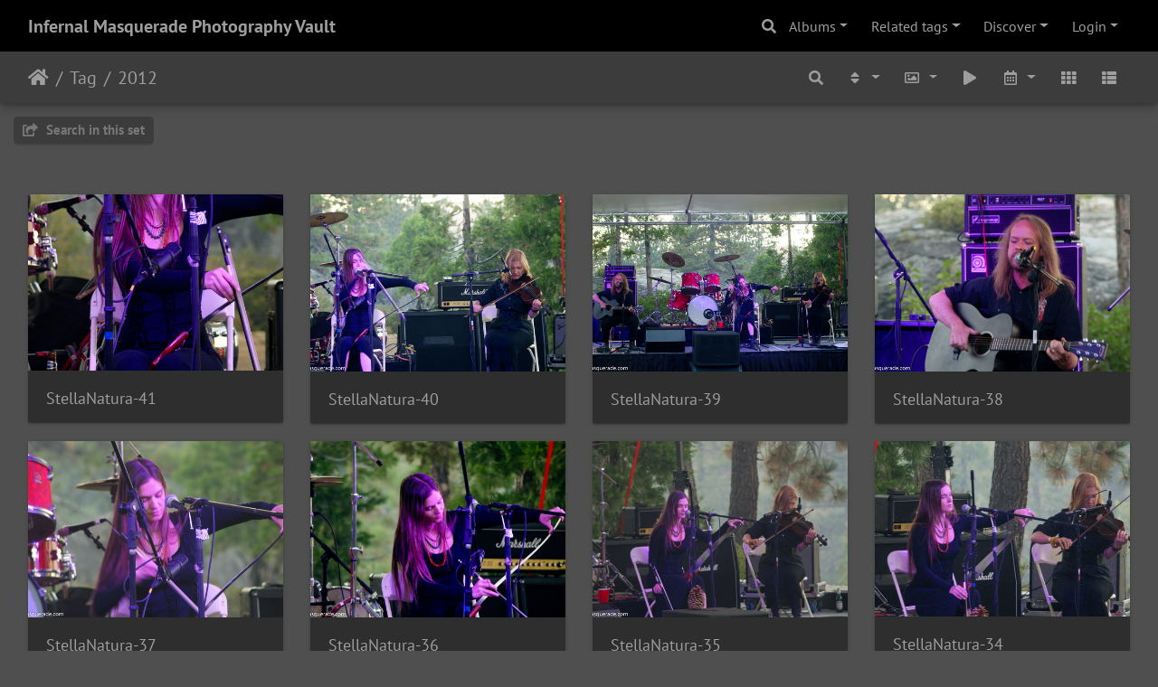

--- FILE ---
content_type: text/html; charset=utf-8
request_url: https://www.infernalmasquerade.com/images/imagevault/index.php?/tags/88-2012/start-420
body_size: 12846
content:
<!DOCTYPE html>
<html lang="en" dir="ltr">
<head>
    <meta http-equiv="Content-Type" content="text/html; charset=utf-8">
    <meta name="generator" content="Piwigo (aka PWG), see piwigo.org">
    <meta name="viewport" content="width=device-width, initial-scale=1.0, maximum-scale=1.0, viewport-fit=cover">
    <meta name="mobile-web-app-capable" content="yes">
    <meta name="apple-mobile-web-app-capable" content="yes">
    <meta name="apple-mobile-web-app-status-bar-style" content="black-translucent">
    <meta http-equiv="X-UA-Compatible" content="IE=edge">
    <meta name="description" content="Tag 2012">

    <title>Tag 2012 | Infernal Masquerade Photography Vault</title>
    <link rel="shortcut icon" type="image/x-icon" href="themes/default/icon/favicon.ico">
    <link rel="icon" sizes="192x192" href="themes/bootstrap_darkroom/img/logo.png">
    <link rel="apple-touch-icon" sizes="192x192" href="themes/bootstrap_darkroom/img/logo.png">
    <link rel="start" title="Home" href="/images/imagevault/" >
    <link rel="search" title="Search" href="search.php">
    <link rel="canonical" href="index.php?/tags/88-2012/start-420">

     <link rel="stylesheet" type="text/css" href="_data/combined/76ps54.css">

    <meta property="og:url" content="https://infernalmasquerade.com/images/imagevault/index.php?/tags/88-2012/start-420">
<meta property="og:type" content="website">
<meta property="og:locale" content="en_US">
<meta property="og:site_name" content="Infernal Masquerade Image Vault">
<meta property="twitter:card" content="summary_large_image">
<meta property="twitter:site" content="@InfernalMasq">
<meta property="twitter:creator" content="@InfernalMasq">
</head>

<body id="theCategoryPage" class="section-tags tag-88 "  data-infos='{"section":"tags","tag_ids":["88"]}'>

<div id="wrapper">
        <nav class="navbar navbar-expand-lg navbar-main bg-dark navbar-dark">
            <div class="container-fluid">
                <a class="navbar-brand mr-auto" href="/images/imagevault/">Infernal Masquerade Photography Vault</a>
                <button type="button" class="navbar-toggler" data-toggle="collapse" data-target="#navbar-menubar" aria-controls="navbar-menubar" aria-expanded="false" aria-label="Toggle navigation">
                    <span class="fas fa-bars"></span>
                </button>
                <div class="collapse navbar-collapse" id="navbar-menubar">
                  <form class="form-inline navbar-form ml-auto" role="search" action="qsearch.php" method="get" id="quicksearch" onsubmit="return this.q.value!='' && this.q.value!=qsearch_prompt;">
                    <i class="fas fa-search" title="Search" aria-hidden="true"></i>
                    <div class="form-group">
                        <input type="text" name="q" id="qsearchInput" class="form-control" placeholder="Search" />
                    </div>
                  </form>
<!-- Start of menubar.tpl -->
<ul class="navbar-nav">
<li id="categoriesDropdownMenu" class="nav-item dropdown">
    <a href="#" class="nav-link dropdown-toggle" data-toggle="dropdown">Albums</a>
    <div class="dropdown-menu dropdown-menu-right" role="menu">
        <a class="dropdown-item" data-level="0" href="index.php?/category/omnium-gatherum-aether-real-hinayana-brick-by-brick-san-diego-ca">
            Omnium Gatherum - Aether Real - Hinayana - Brick by Brick - San Diego, CA - 12/3/2025
            <span class="badge badge-secondary ml-2" title="86 photos in this album">86</span>
        </a>
        <a class="dropdown-item" data-level="0" href="index.php?/category/death-to-all-gorguts-phobophilic-the-regency-san-francisco-ca-11">
            Death to All - Gorguts - Phobophilic - The Regency - San Francisco, CA - 11/30/2025
            <span class="badge badge-secondary ml-2" title="117 photos in this album">117</span>
        </a>
        <a class="dropdown-item" data-level="0" href="index.php?/category/entheos-fallujah-neck-of-the-woods-san-francisco-ca-11-09-2025">
            Entheos - Fallujah - Neck of the Woods - San Francisco, CA - 11/09/2025
            <span class="badge badge-secondary ml-2" title="49 photos in this album">49</span>
        </a>
        <a class="dropdown-item" data-level="0" href="index.php?/category/symphony-x-sonata-arctica-august-hall-san-francisco-ca-9-14-2025">
            Symphony X - Sonata Arctica - August Hall - San Francisco, CA - 9/14/2025
            <span class="badge badge-secondary ml-2" title="97 photos in this album">97</span>
        </a>
        <a class="dropdown-item" data-level="0" href="index.php?/category/rockstadt-extreme-fest-2025-day-5-rasnov-romania-8-3-2025">
            Rockstadt Extreme Fest 2025 - Day 5 - Rasnov, Romania - 8/3/2025
            <span class="badge badge-secondary ml-2" title="236 photos in this album">236</span>
        </a>
        <a class="dropdown-item" data-level="0" href="index.php?/category/rockstadt-extreme-fest-2025-day-4-rasnov-romania-8-2-2025">
            Rockstadt Extreme Fest 2025 - Day 4 - Rasnov, Romania - 8/2/2025
            <span class="badge badge-secondary ml-2" title="315 photos in this album">315</span>
        </a>
        <a class="dropdown-item" data-level="0" href="index.php?/category/rockstadt-extreme-fest-2025-day-3-rasnov-romania-8-1-2025">
            Rockstadt Extreme Fest 2025 - Day 3 - Rasnov, Romania - 8/1/2025
            <span class="badge badge-secondary ml-2" title="260 photos in this album">260</span>
        </a>
        <a class="dropdown-item" data-level="0" href="index.php?/category/rockstadt-extreme-fest-2025-day-2-rasnov-romania-7-31-2025">
            Rockstadt Extreme Fest 2025 - Day 2 - Rasnov, Romania - 7/31/2025
            <span class="badge badge-secondary ml-2" title="212 photos in this album">212</span>
        </a>
        <a class="dropdown-item" data-level="0" href="index.php?/category/rockstadt-extreme-fest-2025-day-1-rasnov-romania-7-30-2025">
            Rockstadt Extreme Fest 2025 - Day 1 - Rasnov, Romania - 7/30/2025
            <span class="badge badge-secondary ml-2" title="216 photos in this album">216</span>
        </a>
        <a class="dropdown-item" data-level="0" href="index.php?/category/hexvessel-lachrymarium-illudium-thee-stork-club-oakland-ca-7-21-">
            Hexvessel - Lachrymarium - Illudium - Thee Stork Club - Oakland, CA - 7/21/2025
            <span class="badge badge-secondary ml-2" title="42 photos in this album">42</span>
        </a>
        <a class="dropdown-item" data-level="0" href="index.php?/category/deafheaven-gatecreeper-trauma-ray-the-fillmore-san-francisco-ca-">
            Deafheaven - Gatecreeper - Trauma Ray - The Fillmore - San Francisco, CA - 4/21/2025
            <span class="badge badge-secondary ml-2" title="93 photos in this album">93</span>
        </a>
        <a class="dropdown-item" data-level="0" href="index.php?/category/chaos-and-carnage-tour-2025-the-uc-theater-berkeley-ca-4-17-2025">
            Chaos and Carnage Tour 2025 - The UC Theater - Berkeley, CA - 4/17/2025
            <span class="badge badge-secondary ml-2" title="169 photos in this album">169</span>
        </a>
        <a class="dropdown-item" data-level="0" href="index.php?/category/swallow-the-sun-harakiri-for-the-sky-the-bluebird-theater-denver">
            Swallow The Sun - Harakiri For The Sky - The Bluebird Theater - Denver, CA - 3/13/2025
            <span class="badge badge-secondary ml-2" title="51 photos in this album">51</span>
        </a>
        <a class="dropdown-item" data-level="0" href="index.php?/category/alcest-mono-kaelan-mikla-the-uc-theater-berkeley-ca-3-8-2025">
            Alcest - Mono - Kaelan Mikla - The UC Theater - Berkeley, CA - 3/8/2025
            <span class="badge badge-secondary ml-2" title="84 photos in this album">84</span>
        </a>
        <a class="dropdown-item" data-level="0" href="index.php?/category/eivor-sylvaine-cafe-du-nord-san-francisco-ca-2-7-2025">
            Eivor - Sylvaine - Cafe Du Nord - San Francisco, CA - 2/7/2025
            <span class="badge badge-secondary ml-2" title="24 photos in this album">24</span>
        </a>
        <a class="dropdown-item" data-level="0" href="index.php?/category/messe-des-morts-xii-day-3-montreal-canada-11-30-2024">
            Messe Des Morts XII - Day 3 - Montreal, Canada - 11/30/2024
            <span class="badge badge-secondary ml-2" title="131 photos in this album">131</span>
        </a>
        <a class="dropdown-item" data-level="0" href="index.php?/category/messe-des-morts-xii-day-2-montreal-canada-11-29-2024">
            Messe Des Morts XII - Day 2 - Montreal, Canada - 11/29/2024
            <span class="badge badge-secondary ml-2" title="131 photos in this album">131</span>
        </a>
        <a class="dropdown-item" data-level="0" href="index.php?/category/messe-des-morts-xii-day-1-montreal-canada-11-28-2024">
            Messe Des Morts XII - Day 1 - Montreal, Canada - 11/28/2024
            <span class="badge badge-secondary ml-2" title="55 photos in this album">55</span>
        </a>
        <a class="dropdown-item" data-level="0" href="index.php?/category/mac-sabbath-supersuckers-shark-in-the-water-the-dna-lounge-san-f">
            Mac Sabbath - Supersuckers - Shark In The Water - The DNA Lounge, San Francisco, CA - 11/15/2024
            <span class="badge badge-secondary ml-2" title="30 photos in this album">30</span>
        </a>
        <a class="dropdown-item" data-level="0" href="index.php?/category/testament-kreator-possessed-the-warfield-san-francisco-ca-10-27-">
            Testament - Kreator - Possessed - The Warfield, San Francisco, CA - 10/27/2024
            <span class="badge badge-secondary ml-2" title="80 photos in this album">80</span>
        </a>
        <a class="dropdown-item" data-level="0" href="index.php?/category/gwar-dark-funeral-the-regency-ballroom-san-francisco-ca-10-20-20">
            GWAR - Dark Funeral - The Regency Ballroom, San Francisco, CA - 10/20/2024
            <span class="badge badge-secondary ml-2" title="64 photos in this album">64</span>
        </a>
        <a class="dropdown-item" data-level="0" href="index.php?/category/brutal-assault-2024-day-4-josefov-czech-republic-8-10-2024">
            Brutal Assault 2024 - Day 4 - Josefov, Czech Republic - 8/10/2024
            <span class="badge badge-secondary ml-2" title="299 photos in this album">299</span>
        </a>
        <a class="dropdown-item" data-level="0" href="index.php?/category/brutal-assault-2024-day-3-josefov-czech-republic-8-9-2024">
            Brutal Assault 2024 - Day 3 - Josefov, Czech Republic - 8/9/2024
            <span class="badge badge-secondary ml-2" title="176 photos in this album">176</span>
        </a>
        <a class="dropdown-item" data-level="0" href="index.php?/category/brutal-assault-2024-day-2-josefov-czech-republic-8-8-2024">
            Brutal Assault 2024 - Day 2 - Josefov, Czech Republic - 8/8/2024
            <span class="badge badge-secondary ml-2" title="138 photos in this album">138</span>
        </a>
        <a class="dropdown-item" data-level="0" href="index.php?/category/brutal-assault-2024-day-1-josefov-czech-republic-8-7-2024">
            Brutal Assault 2024 - Day 1 - Josefov, Czech Republic - 8/7/2024
            <span class="badge badge-secondary ml-2" title="155 photos in this album">155</span>
        </a>
        <a class="dropdown-item" data-level="0" href="index.php?/category/rockstadt-extreme-fest-2024-day-6-rasnov-romania-8-4-2024">
            Rockstadt Extreme Fest 2024 - Day 6 - Rasnov, Romania - 8/4/2024
            <span class="badge badge-secondary ml-2" title="209 photos in this album">209</span>
        </a>
        <a class="dropdown-item" data-level="0" href="index.php?/category/rockstadt-extreme-fest-2024-day-5-rasnov-romania-8-3-2024">
            Rockstadt Extreme Fest 2024 - Day 5 - Rasnov, Romania - 8/3/2024
            <span class="badge badge-secondary ml-2" title="215 photos in this album">215</span>
        </a>
        <a class="dropdown-item" data-level="0" href="index.php?/category/rockstadt-extreme-fest-2024-day-4-rasnov-romania-8-2-2024">
            Rockstadt Extreme Fest 2024 - Day 4 - Rasnov, Romania - 8/2/2024
            <span class="badge badge-secondary ml-2" title="237 photos in this album">237</span>
        </a>
        <a class="dropdown-item" data-level="0" href="index.php?/category/rockstadt-extreme-fest-2024-day-3-rasnov-romania-8-1-2024">
            Rockstadt Extreme Fest 2024 - Day 3 - Rasnov, Romania - 8/1/2024
            <span class="badge badge-secondary ml-2" title="232 photos in this album">232</span>
        </a>
        <a class="dropdown-item" data-level="0" href="index.php?/category/rockstadt-extreme-fest-2024-day-2-rasnov-romania-7-31-2024">
            Rockstadt Extreme Fest 2024 - Day 2 - Rasnov, Romania - 7/31/2024
            <span class="badge badge-secondary ml-2" title="150 photos in this album">150</span>
        </a>
        <a class="dropdown-item" data-level="0" href="index.php?/category/kamelot-hammerfall-ad-infinitum-the-summit-denver-co-5-14-2024">
            Kamelot - Hammerfall - Ad Infinitum - The Summit - Denver,CO - 5/14/2024
            <span class="badge badge-secondary ml-2" title="114 photos in this album">114</span>
        </a>
        <a class="dropdown-item" data-level="0" href="index.php?/category/insomnium-omnium-gatherum-wilderun-august-hall-san-francisco-ca-">
            Insomnium - Omnium Gatherum - Wilderun - August Hall - San Francisco, CA - 4/29/2024
            <span class="badge badge-secondary ml-2" title="99 photos in this album">99</span>
        </a>
        <a class="dropdown-item" data-level="0" href="index.php?/category/blind-guardian-night-demon-the-regency-san-francisco-ca-4-28-202">
            Blind Guardian - Night Demon - The Regency - San Francisco, CA - 4/28/2024
            <span class="badge badge-secondary ml-2" title="42 photos in this album">42</span>
        </a>
        <a class="dropdown-item" data-level="0" href="index.php?/category/korpiklaani-visions-of-atlantis-illumishade-dna-lounge-san-franc">
            Korpiklaani - Visions of Atlantis - Illumishade - DNA Lounge - San Francisco, CA - 4/26/2024
            <span class="badge badge-secondary ml-2" title="68 photos in this album">68</span>
        </a>
        <a class="dropdown-item" data-level="0" href="index.php?/category/dethklok-babymetal-the-masonic-san-francisco-ca-4-25-2024">
            Dethklok - Babymetal - The Masonic - San Francisco, CA - 4/25/2024
            <span class="badge badge-secondary ml-2" title="24 photos in this album">24</span>
        </a>
        <a class="dropdown-item" data-level="0" href="index.php?/category/messe-des-morts-xi-day-3-montreal-quebec-11-25-2023">
            Messe des Morts XI - Day 3 - Montreal, Quebec - 11/25/2023
            <span class="badge badge-secondary ml-2" title="164 photos in this album">164</span>
        </a>
        <a class="dropdown-item" data-level="0" href="index.php?/category/messe-des-morts-xi-day-2-montreal-quebec-11-24-2023">
            Messe des Morts XI - Day 2 - Montreal, Quebec - 11/24/2023
            <span class="badge badge-secondary ml-2" title="118 photos in this album">118</span>
        </a>
        <a class="dropdown-item" data-level="0" href="index.php?/category/messe-des-morts-xi-montreal-quebec-11-23-2023">
            Messe des Morts XI - Day 1 - Montreal, Quebec - 11/23/2023
            <span class="badge badge-secondary ml-2" title="87 photos in this album">87</span>
        </a>
        <a class="dropdown-item" data-level="0" href="index.php?/category/dragonforce-amaranthe-nanowar-of-steel-the-uc-theater-berkeley-c">
            Dragonforce - Amaranthe - Nanowar of Steel - The UC Theater - Berkeley, CA - 11/18/2023
            <span class="badge badge-secondary ml-2" title="133 photos in this album">133</span>
        </a>
        <a class="dropdown-item" data-level="0" href="index.php?/category/ulcerate-altars-neck-of-the-woods-san-francisco-ca-11-8-2023">
            Ulcerate - Altars - Neck of the Woods - San Francisco, CA - 11/8/2023
            <span class="badge badge-secondary ml-2" title="20 photos in this album">20</span>
        </a>
        <a class="dropdown-item" data-level="0" href="index.php?/category/delain-visions-of-atlantis-bluebird-theater-denver-co-9-20-2023">
            Delain - Visions of Atlantis - Bluebird Theater - Denver, CO - 9/20/2023
            <span class="badge badge-secondary ml-2" title="59 photos in this album">59</span>
        </a>
        <a class="dropdown-item" data-level="0" href="index.php?/category/candelabrum-metal-fest-2023-day-2-leon-guanajuato-mexico-9-3-202">
            Candelabrum Metal Fest 2023 - Day 2 - Leon, Guanajuato, Mexico - 9/3/2023
            <span class="badge badge-secondary ml-2" title="199 photos in this album">199</span>
        </a>
        <a class="dropdown-item" data-level="0" href="index.php?/category/candelabrum-metal-fest-2023-day-1-leon-guanajuato-mexico-9-2-202">
            Candelabrum Metal Fest 2023 - Day 1 - Leon, Guanajuato, Mexico - 9/2/2023
            <span class="badge badge-secondary ml-2" title="228 photos in this album">228</span>
        </a>
        <a class="dropdown-item" data-level="0" href="index.php?/category/brutal-assault-2023-day-4-josefov-czech-republic-8-12-2023">
            Brutal Assault 2023 - Day 4 - Josefov, Czech Republic - 8/12/2023
            <span class="badge badge-secondary ml-2" title="258 photos in this album">258</span>
        </a>
        <a class="dropdown-item" data-level="0" href="index.php?/category/brutal-assault-2023-day-3-josefov-czech-republic-8-11-2023">
            Brutal Assault 2023 - Day 3 - Josefov, Czech Republic - 8/11/2023
            <span class="badge badge-secondary ml-2" title="243 photos in this album">243</span>
        </a>
        <a class="dropdown-item" data-level="0" href="index.php?/category/brutal-assault-2023-day-2-josefov-czech-republic-8-10-2023">
            Brutal Assault 2023 - Day 2 - Josefov, Czech Republic - 8/10/2023
            <span class="badge badge-secondary ml-2" title="209 photos in this album">209</span>
        </a>
        <a class="dropdown-item" data-level="0" href="index.php?/category/brutal-assault-2023-day-1-josefov-czech-republic-8-9-2023">
            Brutal Assault 2023 - Day 1 - Josefov, Czech Republic - 8/9/2023
            <span class="badge badge-secondary ml-2" title="185 photos in this album">185</span>
        </a>
        <a class="dropdown-item" data-level="0" href="index.php?/category/ville-valo-kaelan-mikla-buckhead-theater-atlanta-ga-5-4-2023">
            Ville Valo - Kaelan Mikla - Buckhead Theater - Atlanta, GA - 5/4/2023
            <span class="badge badge-secondary ml-2" title="62 photos in this album">62</span>
        </a>
        <a class="dropdown-item" data-level="0" href="index.php?/category/moonspell-eleine-ocean-s-of-slumber-the-masquerade-atlanta-ga-5-">
            Moonspell - Eleine - Ocean's of Slumber - The Masquerade - Atlanta, GA - 5/2/2023
            <span class="badge badge-secondary ml-2" title="92 photos in this album">92</span>
        </a>
        <a class="dropdown-item" data-level="0" href="index.php?/category/black-anvil-insomnium-enslaved-variety-playhouse-atlanta-ga-4-28">
            Black Anvil - Insomnium - Enslaved - Variety Playhouse - Atlanta, GA - 4/28/2023
            <span class="badge badge-secondary ml-2" title="66 photos in this album">66</span>
        </a>
        <a class="dropdown-item" data-level="0" href="index.php?/category/crypta-vitriol-revokation-morbid-angel-the-masquerade-atlanta-ga">
            Crypta - Vitriol - Revokation - Morbid Angel - The Masquerade - Atlanta, GA - 4/19/2023
            <span class="badge badge-secondary ml-2" title="133 photos in this album">133</span>
        </a>
        <a class="dropdown-item" data-level="0" href="index.php?/category/entheos-signs-of-the-swarm-archspire-whitechapel-the-masquerade-">
            Entheos - Signs Of The Swarm - Archspire - Whitechapel - The Masquerade, Atlanta, GA - 4-14-2023
            <span class="badge badge-secondary ml-2" title="86 photos in this album">86</span>
        </a>
        <a class="dropdown-item" data-level="0" href="index.php?/category/seven-spires-omnium-gatherum-eluveitie-the-masquerade-atlanta-ga">
            Seven Spires - Omnium Gatherum - Eluveitie - The Masquerade, Atlanta, GA - 3/30/2023
            <span class="badge badge-secondary ml-2" title="108 photos in this album">108</span>
        </a>
        <a class="dropdown-item" data-level="0" href="index.php?/category/fleshgod-apocalypse-obscura-wolfheart-thulcandra-oriental-theatr">
            Fleshgod Apocalypse - Obscura - Wolfheart - Thulcandra - Oriental Theatre - Denver, CO - 2/23/2022
            <span class="badge badge-secondary ml-2" title="97 photos in this album">97</span>
        </a>
        <a class="dropdown-item" data-level="0" href="index.php?/category/jinjer-pod-malevolence-space-of-variation-the-tabernacle-atlanta">
            Jinjer - P.O.D - Malevolence - Space of Variation - The Tabernacle, Atlanta, GA - 12/10/2022
            <span class="badge badge-secondary ml-2" title="112 photos in this album">112</span>
        </a>
        <a class="dropdown-item" data-level="0" href="index.php?/category/katatonia-the-ocean-cellar-darlin-the-masquerade-atlanta-ga-12-9">
            Katatonia - The Ocean - Cellar Darling - The Masquerade, Atlanta, GA - 12/9/2022
            <span class="badge badge-secondary ml-2" title="84 photos in this album">84</span>
        </a>
        <a class="dropdown-item" data-level="0" href="index.php?/category/soen-oceans-of-slumber-12-4-2022">
            Soen - Oceans of Slumber - The Loft, Atlanta, GA - 12/4/2022
            <span class="badge badge-secondary ml-2" title="48 photos in this album">48</span>
        </a>
        <a class="dropdown-item" data-level="0" href="index.php?/category/napalm-death-brujeria-bluebird-theater-denver-co-10-19-2022">
            Napalm Death - Brujeria - Bluebird Theater, Denver, CO - 10/19/2022
            <span class="badge badge-secondary ml-2" title="46 photos in this album">46</span>
        </a>
        <a class="dropdown-item" data-level="0" href="index.php?/category/prophecy-fest-2022-day-2-balve-germany-10-01-2022">
            Prophecy Fest 2022 - Day 2 - Balve, Germany - 10/01/2022
            <span class="badge badge-secondary ml-2" title="197 photos in this album">197</span>
        </a>
        <a class="dropdown-item" data-level="0" href="index.php?/category/prophecy-fest-2022-day-1-balve-germany-9-30-2022">
            Prophecy Fest 2022 - Day 1 - Balve, Germany - 9/30/2022
            <span class="badge badge-secondary ml-2" title="142 photos in this album">142</span>
        </a>
        <a class="dropdown-item" data-level="0" href="index.php?/category/twin-temple-bridge-city-sinners-the-masquerade-atlanta-ga-10-06-">
            Twin Temple - Bridge City Sinners - The Masquerade, Atlanta, GA - 10/06/2022
            <span class="badge badge-secondary ml-2" title="65 photos in this album">65</span>
        </a>
        <a class="dropdown-item" data-level="0" href="index.php?/category/epica-sabaton-the-tabernacle-atlanta-ga-10-4-2022">
            Epica - Sabaton - The Tabernacle, Atlanta, GA -  10/4/2022
            <span class="badge badge-secondary ml-2" title="79 photos in this album">79</span>
        </a>
        <a class="dropdown-item" data-level="0" href="index.php?/category/l-homme-sauvage-2022-day-3-auzas-france-9-24-2022">
            L'Homme Sauvage 2022 - Day 3 - Auzas, France - 9/24/2022
            <span class="badge badge-secondary ml-2" title="75 photos in this album">75</span>
        </a>
        <a class="dropdown-item" data-level="0" href="index.php?/category/l-homme-sauvage-2022-day-2-auzas-france-9-23-2022">
            L'Homme Sauvage 2022 - Day 2 - Auzas, France - 9/23/2022
            <span class="badge badge-secondary ml-2" title="59 photos in this album">59</span>
        </a>
        <a class="dropdown-item" data-level="0" href="index.php?/category/l-homme-sauvage-2022-day-1-auzas-france-9-22-2022">
            L'Homme Sauvage 2022 - Day 1 - Auzas, France - 9/22/2022
            <span class="badge badge-secondary ml-2" title="27 photos in this album">27</span>
        </a>
        <a class="dropdown-item" data-level="0" href="index.php?/category/brutal-assault-2022-day-5-josefov-czech-republic-8-13-2022">
            Brutal Assault 2022 - Day 5 - Josefov, Czech Republic - 8/13/2022
            <span class="badge badge-secondary ml-2" title="281 photos in this album">281</span>
        </a>
        <a class="dropdown-item" data-level="0" href="index.php?/category/brutal-assault-2022-day-4-josefov-czech-republic-8-12-2022">
            Brutal Assault 2022 - Day 4 - Josefov, Czech Republic - 8/12/2022
            <span class="badge badge-secondary ml-2" title="151 photos in this album">151</span>
        </a>
        <a class="dropdown-item" data-level="0" href="index.php?/category/brutal-assault-2022-day-3-josefov-czech-republic-8-11-2022">
            Brutal Assault 2022 - Day 3 - Josefov, Czech Republic - 8/11/2022
            <span class="badge badge-secondary ml-2" title="185 photos in this album">185</span>
        </a>
        <a class="dropdown-item" data-level="0" href="index.php?/category/brutal-assault-2022-day-2-josefov-czech-republic-8-10-2022">
            Brutal Assault 2022 - Day 2 - Josefov, Czech Republic - 8/10/2022
            <span class="badge badge-secondary ml-2" title="285 photos in this album">285</span>
        </a>
        <a class="dropdown-item" data-level="0" href="index.php?/category/brutal--assault-2022-day-1">
            Brutal Assault 2022 - Day 1 - Josefov, Czech Republic - 8/9/2022
            <span class="badge badge-secondary ml-2" title="143 photos in this album">143</span>
        </a>
        <a class="dropdown-item" data-level="0" href="index.php?/category/under-the-black-sun-2022-day-3-friesack-germany-7-2-2022">
            Under the Black Sun 2022 - Day 3 - Friesack, Germany - 7/2/2022
            <span class="badge badge-secondary ml-2" title="194 photos in this album">194</span>
        </a>
        <a class="dropdown-item" data-level="0" href="index.php?/category/under-the-black-sun-2022-day-2-friesack-germany-7-1-2022">
            Under the Black Sun 2022 - Day 2 - Friesack, Germany - 7/1/2022
            <span class="badge badge-secondary ml-2" title="161 photos in this album">161</span>
        </a>
        <a class="dropdown-item" data-level="0" href="index.php?/category/under-the-black-sun-2022-friesack-germany-6-30-2022">
            Under the Black Sun 2022 - Day 1 - Friesack, Germany - 6/30/2022
            <span class="badge badge-secondary ml-2" title="68 photos in this album">68</span>
        </a>
        <a class="dropdown-item" data-level="0" href="index.php?/category/inferno-festival-norway-2022-oslo-norway-4-14-17-2022">
            Inferno Festival Norway 2022 - Oslo, Norway - 4/14-17/2022
            <span class="badge badge-secondary ml-2" title="280 photos in this album">280</span>
        </a>
        <a class="dropdown-item" data-level="0" href="index.php?/category/amorphis-uada-sylvaine-hoaxed-the-oriental-theater-denver-co-4-2">
            Amorphis - Uada - Sylvaine - Hoaxed - The Oriental Theater, Denver, CO - 4/22/2022
            <span class="badge badge-secondary ml-2" title="146 photos in this album">146</span>
        </a>
        <a class="dropdown-item" data-level="0" href="index.php?/category/dragonforce-firewind-voa-4-10-2022">
            DragonForce - Firewind - Visions of Atlantis - Seven Spires - Atlanta, GA - 4/10/2022
            <span class="badge badge-secondary ml-2" title="100 photos in this album">100</span>
        </a>
        <a class="dropdown-item" data-level="0" href="index.php?/category/leprous-the-ocean-3-16-2022">
            Leprous - The Ocean - 3/16/2022
            <span class="badge badge-secondary ml-2" title="40 photos in this album">40</span>
        </a>
        <a class="dropdown-item" data-level="0" href="index.php?/category/ascension-2021-day1">
            Ascension 2021 - Day 1
            <span class="badge badge-secondary ml-2" title="89 photos in this album">89</span>
        </a>
        <a class="dropdown-item" data-level="0" href="index.php?/category/prophecy-fest-2021-2">
            Prophecy Fest 2021 - Day 2
            <span class="badge badge-secondary ml-2" title="176 photos in this album">176</span>
        </a>
        <a class="dropdown-item" data-level="0" href="index.php?/category/prophecy-fest-2021">
            Prophecy Fest 2021 - Day 0 and Day 1
            <span class="badge badge-secondary ml-2" title="133 photos in this album">133</span>
        </a>
        <a class="dropdown-item" data-level="0" href="index.php?/category/col-err-i-2020">
            Cult of Luna - Emma Ruth Rundle - Intronaut - 2/28/2020
            <span class="badge badge-secondary ml-2" title="70 photos in this album">70</span>
        </a>
        <a class="dropdown-item" data-level="0" href="index.php?/category/KD-AA-2019">
            King Diamond - Uncle Acid and the Deadbeats - 11/4/2019 
            <span class="badge badge-secondary ml-2" title="113 photos in this album">113</span>
        </a>
        <a class="dropdown-item" data-level="0" href="index.php?/category/OB-AB-MI-2019">
            Obituary - Abbath - Midnight - 10/25/2019
            <span class="badge badge-secondary ml-2" title="78 photos in this album">78</span>
        </a>
        <a class="dropdown-item" data-level="0" href="index.php?/category/AA-DL-AvG-2019">
            Amorphis - Delain - Anneke van Giersbergen - 10/ 20/19
            <span class="badge badge-secondary ml-2" title="87 photos in this album">87</span>
        </a>
        <a class="dropdown-item" data-level="0" href="index.php?/category/OP-IA-DR-2019">
            Oranssi Pazuzu - Insect Ark - Dead Register - 10/19/2019
            <span class="badge badge-secondary ml-2" title="50 photos in this album">50</span>
        </a>
        <a class="dropdown-item" data-level="0" href="index.php?/category/AA-AE-ATG-2019">
            Amon Amarth - Arch Enemy - At the Gates - 10/16/2019
            <span class="badge badge-secondary ml-2" title="137 photos in this album">137</span>
        </a>
        <a class="dropdown-item" data-level="0" href="index.php?/category/sabaton-hammerfall-10-6-2019">
            Sabaton - HammerFall - 10/6/2019
            <span class="badge badge-secondary ml-2" title="53 photos in this album">53</span>
        </a>
        <a class="dropdown-item" data-level="0" href="index.php?/category/BA2019Day4">
            Brutal Assault 2019 - Day 4 - 8/11/2019
            <span class="badge badge-secondary ml-2" title="56 photos in this album">56</span>
        </a>
        <a class="dropdown-item" data-level="0" href="index.php?/category/BA2019Day3">
            Brutal Assault 2019 - Day 3 - 8/10/2019
            <span class="badge badge-secondary ml-2" title="98 photos in this album">98</span>
        </a>
        <a class="dropdown-item" data-level="0" href="index.php?/category/BA2019Day2">
            Brutal Assault 2019 - Day 2 - 8/9/2019
            <span class="badge badge-secondary ml-2" title="85 photos in this album">85</span>
        </a>
        <a class="dropdown-item" data-level="0" href="index.php?/category/BA2019Day1">
            Brutal Assault 2019 - Day 1 - 8/8/2019
            <span class="badge badge-secondary ml-2" title="143 photos in this album">143</span>
        </a>
        <a class="dropdown-item" data-level="0" href="index.php?/category/WGT2019">
            Wave-Gotik-Treffen 2019 - 6/7 - 10/2019
            <span class="badge badge-secondary ml-2" title="242 photos in this album">242</span>
        </a>
        <a class="dropdown-item" data-level="0" href="index.php?/category/VMM2019">
            Vienna Metal Meeting 2019 - 5/11/2019
            <span class="badge badge-secondary ml-2" title="144 photos in this album">144</span>
        </a>
        <a class="dropdown-item" data-level="0" href="index.php?/category/AeonianSorrow2019">
            Aeonian Sorrow - 5/10/2019
            <span class="badge badge-secondary ml-2" title="23 photos in this album">23</span>
        </a>
        <a class="dropdown-item" data-level="0" href="index.php?/category/ragnarok-festival-2019-day-1-4-26-19">
            Ragnarök Festival 2019 - Day 1 - 4/26/19
            <span class="badge badge-secondary ml-2" title="156 photos in this album">156</span>
        </a>
        <a class="dropdown-item" data-level="0" href="index.php?/category/ragnarok-festival-2019-day-2-4-27-19">
            Ragnarök Festival 2019 - Day 2 - 4/27/19
            <span class="badge badge-secondary ml-2" title="187 photos in this album">187</span>
        </a>
        <a class="dropdown-item" data-level="0" href="index.php?/category/COB-STS-Wolfheart-SC-2019">
            Children of Bodom - Swallow the Sun - Wolfheart - Summoner's Circle - 4/11/19
            <span class="badge badge-secondary ml-2" title="77 photos in this album">77</span>
        </a>
        <a class="dropdown-item" data-level="0" href="index.php?/category/HypocrisyFleshgodApocalypseAenimus-3-27-2019">
            Hypocrisy - Fleshgod Apocalypse - Aenimus - 3/27/2019
            <span class="badge badge-secondary ml-2" title="30 photos in this album">30</span>
        </a>
        <a class="dropdown-item" data-level="0" href="index.php?/category/ZeanAndArdor-Baroness-Deafheaven-3-8-2019">
            Zeal and Ardor - Baroness - Deafheaven - 3/8/2019
            <span class="badge badge-secondary ml-2" title="87 photos in this album">87</span>
        </a>
        <a class="dropdown-item" data-level="0" href="index.php?/category/ensiferum-septicflesh-arsis-1-28-2019">
            Ensiferum - Septicflesh - Arsis - 1/28/2019
            <span class="badge badge-secondary ml-2" title="64 photos in this album">64</span>
        </a>
        <a class="dropdown-item" data-level="0" href="index.php?/category/prophecy-fest-usa-2018-11-2-3-2018">
            Prophecy Fest USA 2018 - 11/2-3/2018
            <span class="badge badge-secondary ml-2" title="105 photos in this album">105</span>
        </a>
        <a class="dropdown-item" data-level="0" href="index.php?/category/behemoth-at-the-gates-wolves-in-the-throne-room-10-26-2018">
            Behemoth - At the Gates - Wolves in the Throne Room - 10/26/2018
            <span class="badge badge-secondary ml-2" title="128 photos in this album">128</span>
        </a>
        <a class="dropdown-item" data-level="0" href="index.php?/category/CarachAngren-MorsPrincipiumEst-Wolfheart-10-22-2018">
            Carach Angren - Mors Principium Est - Wolfheart - 10/22/2018
            <span class="badge badge-secondary ml-2" title="47 photos in this album">47</span>
        </a>
        <a class="dropdown-item" data-level="0" href="index.php?/category/amorphis-dark-tranquility-moonspell-omnium-gatherum-10-7-2018">
            Amorphis - Dark Tranquility - Moonspell - Omnium Gatherum - 10/7/2018
            <span class="badge badge-secondary ml-2" title="147 photos in this album">147</span>
        </a>
        <a class="dropdown-item" data-level="0" href="index.php?/category/the-forest-seasons-tour-wintersun-ne-obliviscaris-sarah-longfiel">
            The Forest Seasons Tour: Wintersun - Ne Obliviscaris - Sarah Longfield - 9/17/2018
            <span class="badge badge-secondary ml-2" title="61 photos in this album">61</span>
        </a>
        <a class="dropdown-item" data-level="0" href="index.php?/category/dark-bombastic-evening-2018-8-15-18-2018">
            Dark Bombastic Evening 2018 - 8/15 - 18/2018
            <span class="badge badge-secondary ml-2" title="257 photos in this album">257</span>
        </a>
        <a class="dropdown-item" data-level="0" href="index.php?/category/brutal-assault-2018-8-8-11-2018">
            Brutal Assault 2018 - 8/8 - 11/2018
            <span class="badge badge-secondary ml-2" title="137 photos in this album">137</span>
        </a>
        <a class="dropdown-item" data-level="0" href="index.php?/category/throne-fest-2018-day-2-5-20-2018">
            Throne Fest 2018 - Day 2 - 5/20/2018
            <span class="badge badge-secondary ml-2" title="138 photos in this album">138</span>
        </a>
        <a class="dropdown-item" data-level="0" href="index.php?/category/steelfest-2018-5-18-19-2018">
            Steelfest 2018 - 5/18 - 19/2018
            <span class="badge badge-secondary ml-2" title="315 photos in this album">315</span>
        </a>
        <a class="dropdown-item" data-level="0" href="index.php?/category/kamelot-delain-battle-beast-5-11-2018">
            Kamelot - Delain - Battle Beast - 5/11/2018
            <span class="badge badge-secondary ml-2" title="119 photos in this album">119</span>
        </a>
        <a class="dropdown-item" data-level="0" href="index.php?/category/sirenia-threat-signal-valinor-excelsior-niviane-4-8-2018">
            Sirenia - Threat Signal - Valinor Excelsior - Niviane - 4/8/2018
            <span class="badge badge-secondary ml-2" title="117 photos in this album">117</span>
        </a>
        <a class="dropdown-item" data-level="0" href="index.php?/category/cradle-of-filth-jinjer-uncured-4-3-2018">
            Cradle of Filth - Jinjer - Uncured - 4/3/2018
            <span class="badge badge-secondary ml-2" title="98 photos in this album">98</span>
        </a>
        <a class="dropdown-item" data-level="0" href="index.php?/category/him-farewell-tour-11-7-2017">
            HIM - Farewell Tour - 11/7/2017
            <span class="badge badge-secondary ml-2" title="76 photos in this album">76</span>
        </a>
        <a class="dropdown-item" data-level="0" href="index.php?/category/summer-breeze-2017-8-16-19-2017">
            Summer Breeze 2017 - 8/16-19/2017
            <span class="badge badge-secondary ml-2" title="429 photos in this album">429</span>
        </a>
        <a class="dropdown-item" data-level="0" href="index.php?/category/brutal-assault-2017-8-9-12-2017">
            Brutal Assault 2017 - 8/9 - 12/2017
            <span class="badge badge-secondary ml-2" title="442 photos in this album">442</span>
        </a>
        <a class="dropdown-item" data-level="0" href="index.php?/category/prophecy-fest-2017-7-28-29-2017">
            Prophecy Fest 2017 - 7/28-29/2017
            <span class="badge badge-secondary ml-2" title="128 photos in this album">128</span>
        </a>
        <a class="dropdown-item" data-level="0" href="index.php?/category/amorphis-swallow-the-sun-4-6-2017">
            Amorphis - Swallow the Sun - 4/6/2017
            <span class="badge badge-secondary ml-2" title="57 photos in this album">57</span>
        </a>
        <a class="dropdown-item" data-level="0" href="index.php?/category/album-70-000-tons-of-metal-2017-2-2-6-2017">
            70,000 tons of Metal 2017 - 2/2 - 6/2017
            <span class="badge badge-secondary ml-2" title="541 photos in this album">541</span>
        </a>
        <a class="dropdown-item" data-level="0" href="index.php?/category/children-of-bodom-abbath-exmortus-oni-12-05-2016">
            Children of Bodom - Abbath - Exmortus - ONI - 12/05/2016
            <span class="badge badge-secondary ml-2" title="91 photos in this album">91</span>
        </a>
        <a class="dropdown-item" data-level="0" href="index.php?/category/prophecy-fest-2016-7-29-30-2016">
            Prophecy Fest 2016 - 7/29-30/2016
            <span class="badge badge-secondary ml-2" title="233 photos in this album">233</span>
        </a>
        <a class="dropdown-item" data-level="0" href="index.php?/category/amon-amarth-entombed-ad-exmortus-5-20-2016">
            Amon Amarth - Entombed A.D. - Exmortus - 5/20/2016
            <span class="badge badge-secondary ml-2" title="77 photos in this album">77</span>
        </a>
        <a class="dropdown-item" data-level="0" href="index.php?/category/the-blasfemia-amerika-tour-behemoth-myrkur-5-06-2016">
            The Blasfemia Amerika Tour - Behemoth - Myrkur - 5/06/2016
            <span class="badge badge-secondary ml-2" title="68 photos in this album">68</span>
        </a>
        <a class="dropdown-item" data-level="0" href="index.php?/category/album-1394-origin-abysmal-dawn-wolvhammer-serpent-s-crown-2-15-2">
            1394 - Origin - Abysmal Dawn - Wolvhammer - Serpent’s Crown - 2/15/2015
            <span class="badge badge-secondary ml-2" title="68 photos in this album">68</span>
        </a>
        <a class="dropdown-item" data-level="0" href="index.php?/category/xandria-delain-sonata-arctica-9-28-2014">
            Xandria - Delain - Sonata Arctica - 9/28/2014
            <span class="badge badge-secondary ml-2" title="149 photos in this album">149</span>
        </a>
        <a class="dropdown-item" data-level="0" href="index.php?/category/amon-amarth-sabaton-skeletonwitch-9-26-2014">
            Amon Amarth - Sabaton - SKELETONWITCH - 9/26/2014
            <span class="badge badge-secondary ml-2" title="103 photos in this album">103</span>
        </a>
        <a class="dropdown-item" data-level="0" href="index.php?/category/amaranthe-within-temptation-9-25-2014">
            Amaranthe - Within Temptation - 9/25/2014
            <span class="badge badge-secondary ml-2" title="109 photos in this album">109</span>
        </a>
        <a class="dropdown-item" data-level="0" href="index.php?/category/eindhoven-metal-meeting-2012-12-14-15-2012">
            Eindhoven Metal Meeting 2012 - 12/14-15/2012
            <span class="badge badge-secondary ml-2" title="630 photos in this album">630</span>
        </a>
        <a class="dropdown-item" data-level="0" href="index.php?/category/stella-natura-2012-9-21-24-2012">
            Stella Natura 2012 - 9/21 - 24/2012
            <span class="badge badge-secondary ml-2" title="461 photos in this album">461</span>
        </a>
        <a class="dropdown-item" data-level="0" href="index.php?/category/rockharz-2011-7-7-9-2011">
            RockHarz 2011 - 7/7 - 9 / 2011
            <span class="badge badge-secondary ml-2" title="1627 photos in this album">1627</span>
        </a>
        <a class="dropdown-item" data-level="0" href="index.php?/category/WGT2011">
            Wave-Gotik-Treffen 2011 - 6/9 - 13/2011
            <span class="badge badge-secondary ml-2" title="1002 photos in this album">1002</span>
        </a>
        <a class="dropdown-item" data-level="0" href="index.php?/category/hellfest-2011-6-17-19-2011">
            Hellfest 2011 - 6/17 - 19/2011
            <span class="badge badge-secondary ml-2" title="993 photos in this album">993</span>
        </a>
        <a class="dropdown-item" data-level="0" href="index.php?/category/WGT2009">
            Wave-Gotik-Treffen 2009 - 5/29 - 6/1/2009
            <span class="badge badge-secondary ml-2" title="1434 photos in this album">1434</span>
        </a>
        <div class="dropdown-divider"></div>
        <div class="dropdown-header">22980 photos</div>
    </div>
</li>
<li class="nav-item dropdown">
    <a href="#" class="nav-link dropdown-toggle" data-toggle="dropdown">Related tags</a>
    <div class="dropdown-menu dropdown-menu-right" role="menu">
        <a class="dropdown-item tagLevel2" href="index.php?/tags/88-2012/190-ash_borer" title="50 photos are also linked to current tags" rel="nofollow">+Ash Borer</a>
        <a class="dropdown-item tagLevel2" href="index.php?/tags/88-2012/194-blood_axis" title="55 photos are also linked to current tags" rel="nofollow">+Blood Axis</a>
        <a class="dropdown-item tagLevel2" href="index.php?/tags/88-2012/188-california" title="461 photos are also linked to current tags" rel="nofollow">+California</a>
        <a class="dropdown-item tagLevel2" href="index.php?/tags/88-2012/94-dark_tranquility" title="52 photos are also linked to current tags" rel="nofollow">+Dark Tranquility</a>
        <a class="dropdown-item tagLevel2" href="index.php?/tags/88-2012/107-deathstars" title="47 photos are also linked to current tags" rel="nofollow">+Deathstars</a>
        <a class="dropdown-item tagLevel2" href="index.php?/tags/88-2012/91-eindhoven" title="630 photos are also linked to current tags" rel="nofollow">+Eindhoven</a>
        <a class="dropdown-item tagLevel2" href="index.php?/tags/88-2012/92-eindhoven_metal_meeting" title="630 photos are also linked to current tags" rel="nofollow">+Eindhoven Metal Meeting</a>
        <a class="dropdown-item tagLevel2" href="index.php?/tags/88-2012/93-emm" title="630 photos are also linked to current tags" rel="nofollow">+EMM</a>
        <a class="dropdown-item tagLevel2" href="index.php?/tags/88-2012/17-festival_shows" title="1091 photos are also linked to current tags" rel="nofollow">+Festival Shows</a>
        <a class="dropdown-item tagLevel2" href="index.php?/tags/88-2012/90-holland" title="630 photos are also linked to current tags" rel="nofollow">+Holland</a>
        <a class="dropdown-item tagLevel2" href="index.php?/tags/88-2012/106-krux" title="53 photos are also linked to current tags" rel="nofollow">+Krux</a>
        <a class="dropdown-item tagLevel2" href="index.php?/tags/88-2012/198-mournful_congregation" title="37 photos are also linked to current tags" rel="nofollow">+Mournful Congregation</a>
        <a class="dropdown-item tagLevel2" href="index.php?/tags/88-2012/65-my_dying_bride" title="137 photos are also linked to current tags" rel="nofollow">+My Dying Bride</a>
        <a class="dropdown-item tagLevel2" href="index.php?/tags/88-2012/89-netherlands" title="630 photos are also linked to current tags" rel="nofollow">+Netherlands</a>
        <a class="dropdown-item tagLevel2" href="index.php?/tags/88-2012/191-sabbath_assembly" title="78 photos are also linked to current tags" rel="nofollow">+Sabbath Assembly</a>
        <a class="dropdown-item tagLevel2" href="index.php?/tags/88-2012/101-satyricon" title="36 photos are also linked to current tags" rel="nofollow">+Satyricon</a>
        <a class="dropdown-item tagLevel2" href="index.php?/tags/88-2012/186-stella_natura" title="461 photos are also linked to current tags" rel="nofollow">+Stella Natura</a>
        <a class="dropdown-item tagLevel2" href="index.php?/tags/88-2012/187-stella_natura_2012" title="461 photos are also linked to current tags" rel="nofollow">+Stella Natura 2012</a>
        <a class="dropdown-item tagLevel2" href="index.php?/tags/88-2012/103-talanas" title="46 photos are also linked to current tags" rel="nofollow">+Talanas</a>
        <a class="dropdown-item tagLevel2" href="index.php?/tags/88-2012/8-usa" title="461 photos are also linked to current tags" rel="nofollow">+USA</a>
    </div>
</li>
    <li class="nav-item dropdown">                                                                                                                                                   
        <a href="#" class="nav-link dropdown-toggle" data-toggle="dropdown">Discover</a>
        <div class="dropdown-menu dropdown-menu-right" role="menu">
      <a class="dropdown-item" href="tags.php" title="display available tags">Tags
          <span class="badge badge-secondary ml-2">759</span>      </a>
      <a class="dropdown-item" href="search.php" title="search" rel="search">Search
                </a>
      <a class="dropdown-item" href="about.php" title="About Piwigo">About
                </a>
      <a class="dropdown-item" href="notification.php" title="RSS feed" rel="nofollow">Notification
                </a>
            <div class="dropdown-divider"></div>
		<a class="dropdown-item" href="index.php?/most_visited" title="display most visited photos">Most visited</a>
		<a class="dropdown-item" href="index.php?/recent_pics" title="display most recent photos">Recent photos</a>
		<a class="dropdown-item" href="index.php?/recent_cats" title="display recently updated albums">Recent albums</a>
		<a class="dropdown-item" href="random.php" title="display a set of random photos" rel="nofollow">Random photos</a>
		<a class="dropdown-item" href="index.php?/created-monthly-calendar" title="display each day with photos, month per month" rel="nofollow">Calendar</a>
        </div>
    </li>

<li class="nav-item dropdown" id="identificationDropdown">
    <a href="#" class="nav-link dropdown-toggle" data-toggle="dropdown">Login</a>
    <div class="dropdown-menu dropdown-menu-right" role="menu">
<div class="dropdown-header"><form class="navbar-form" method="post" action="identification.php" id="quickconnect"><div class="form-group"><input class="form-control mb-2" type="text" name="username" id="username" value="" placeholder="Username"><input class="form-control" type="password" name="password" id="password" placeholder="Password"></div><div class="form-check checkbox"><label class="form-check-label"><input class="form-check-input" type="checkbox" name="remember_me" id="remember_me" value="1"> Auto login</label></div><input type="hidden" name="redirect" value="%2Fimages%2Fimagevault%2Findex.php%3F%2Ftags%2F88-2012%2Fstart-420"><button type="submit" class="btn btn-primary btn-raised" name="login">Login</button></form></div>    </div>
</li>
</ul>
<!-- End of menubar.tpl -->

                </div>
            </div>
        </nav>





<!-- End of header.tpl -->
<!-- Start of index.tpl -->



    <nav class="navbar navbar-expand-lg navbar-contextual navbar-dark bg-primary sticky-top mb-2">
        <div class="container-fluid">
            <div class="navbar-brand mr-auto">
                <div class="nav-breadcrumb d-inline-flex"><a class="nav-breadcrumb-item" href="/images/imagevault/">Home</a><a class="nav-breadcrumb-item" href="tags.php" title="display available tags">Tag</a> <a class="nav-breadcrumb-item" href="index.php?/tags/88-2012" title="display photos linked to this tag">2012</a></div>
            </div>
            <button type="button" class="navbar-toggler" data-toggle="collapse" data-target="#secondary-navbar" aria-controls="secondary-navbar" aria-expanded="false" aria-label="Toggle navigation">
                <span class="fas fa-bars"></span>
            </button>
            <div class="navbar-collapse collapse justify-content-end" id="secondary-navbar">
                <ul class="navbar-nav">
    <li id="cmdSearchInSet" class="nav-item">
        <a href="search.php?tag_id=88" title="Search in this set" class="pwg-state-default pwg-button nav-link">
            <i class="fas fa-search"></i>
            <span class="pwg-button-text">Search in this set</span>
        </a>
    </li>
                
                    <li class="nav-item dropdown">
                        <a href="#" class="nav-link dropdown-toggle" data-toggle="dropdown" title="Sort order">
                            <i class="fas fa-sort fa-fw" aria-hidden="true"></i><span class="d-lg-none ml-2">Sort order</span>
                        </a>
                        <div class="dropdown-menu dropdown-menu-right" role="menu">
                            <a class="dropdown-item" href="index.php?/tags/88-2012/start-420&amp;image_order=0" rel="nofollow">Default</a>
                            <a class="dropdown-item" href="index.php?/tags/88-2012/start-420&amp;image_order=1" rel="nofollow">Photo title, A &rarr; Z</a>
                            <a class="dropdown-item" href="index.php?/tags/88-2012/start-420&amp;image_order=2" rel="nofollow">Photo title, Z &rarr; A</a>
                            <a class="dropdown-item" href="index.php?/tags/88-2012/start-420&amp;image_order=3" rel="nofollow">Date created, new &rarr; old</a>
                            <a class="dropdown-item" href="index.php?/tags/88-2012/start-420&amp;image_order=4" rel="nofollow">Date created, old &rarr; new</a>
                            <a class="dropdown-item active" href="index.php?/tags/88-2012/start-420&amp;image_order=5" rel="nofollow">Date posted, new &rarr; old</a>
                            <a class="dropdown-item" href="index.php?/tags/88-2012/start-420&amp;image_order=6" rel="nofollow">Date posted, old &rarr; new</a>
                            <a class="dropdown-item" href="index.php?/tags/88-2012/start-420&amp;image_order=9" rel="nofollow">Visits, high &rarr; low</a>
                            <a class="dropdown-item" href="index.php?/tags/88-2012/start-420&amp;image_order=10" rel="nofollow">Visits, low &rarr; high</a>
                        </div>
                    </li>
                    <li class="nav-item dropdown">
                        <a href="#" class="nav-link dropdown-toggle" data-toggle="dropdown" title="Photo sizes">
                            <i class="far fa-image fa-fw" aria-hidden="true"></i><span class="d-lg-none ml-2">Photo sizes</span>
                        </a>
                        <div class="dropdown-menu dropdown-menu-right" role="menu">
                            <a class="dropdown-item" href="index.php?/tags/88-2012/start-420&amp;display=square" rel="nofollow">Square</a>
                            <a class="dropdown-item active" href="index.php?/tags/88-2012/start-420&amp;display=thumb" rel="nofollow">Thumbnail</a>
                            <a class="dropdown-item" href="index.php?/tags/88-2012/start-420&amp;display=small" rel="nofollow">S - small</a>
                            <a class="dropdown-item" href="index.php?/tags/88-2012/start-420&amp;display=medium" rel="nofollow">M - medium</a>
                            <a class="dropdown-item" href="index.php?/tags/88-2012/start-420&amp;display=large" rel="nofollow">L - large</a>
                        </div>
                    </li>
                    <li class="nav-item">
                        <a class="nav-link" href="picture.php?/5882/tags/88-2012&amp;slideshow=" id="startSlideshow" title="slideshow" rel="nofollow">
                            <i class="fas fa-play fa-fw" aria-hidden="true"></i><span class="d-lg-none ml-2 text-capitalize">slideshow</span>
                        </a>
                    </li>
                    <li class="nav-item dropdown">
                        <a href="#" class="nav-link dropdown-toggle" data-toggle="dropdown" title="Calendar">
                            <i class="far fa-calendar-alt fa-fw" aria-hidden="true"></i><span class="d-lg-none ml-2">Calendar</span>
                        </a>
                        <div class="dropdown-menu dropdown-menu-right">
                            <a class="dropdown-item" href="index.php?/tags/88-2012/posted-monthly-list" title="display a calendar by posted date" rel="nofollow">
                                <i class="fas fa-share-alt fa-fw" aria-hidden="true"></i> display a calendar by posted date
                            </a>
                            <a class="dropdown-item" href="index.php?/tags/88-2012/created-monthly-list" title="display a calendar by creation date" rel="nofollow">
                                <i class="fas fa-camera-retro fa-fw" aria-hidden="true"></i> display a calendar by creation date
                            </a>
                        </div>
                    </li>
                    <li id="btn-grid" class="nav-item">
                        <a class="nav-link" href="javascript:;" title="Grid view">
                            <i class="fas fa-th fa-fw"></i><span class="d-lg-none ml-2">Grid view</span>
                        </a>
                    </li>
                    <li id="btn-list" class="nav-item">
                        <a class="nav-link" href="javascript:;" title="List view">
                            <i class="fas fa-th-list fa-fw"></i><span class="d-lg-none ml-2">List view</span>
                        </a>
                    </li>
                </ul>
            </div>
        </div>
    </nav>




<div class="container-fluid">



    <div class="mcs-side-results search-in-set-button ">
      <div>
        <p><a href="search.php?tag_id=88" class="">
        <i class="fas fa-share-square"></i>
        Search in this set</a></p>
      </div>
    </div>

    <div id="content" class="content-grid pt-3">




        <!-- Start of thumbnails -->
        <div id="thumbnails" class="row">


    
    
    
    
    

<div class="col-outer col-xxl-2 col-xl-3 col-lg-4 col-md-6 col-sm-6 col-12" data-grid-classes="col-xxl-2 col-xl-3 col-lg-4 col-md-6 col-sm-6 col-12">
    <div class="card card-thumbnail path-ext-jpg file-ext-jpg">
      <div class="h-100">
        <a href="picture.php?/5882/tags/88-2012" data-index="420" class="ripple">
            <img class="card-img-top thumb-img" src="_data/i/upload/2019/04/02/20190402161936-23e8aa12-cu_e520x360.jpg" alt="StellaNatura-41" title="StellaNatura-41 (2958 visits)">
        </a>
        <div class="card-body list-view-only">
            <h6 class="card-title">
                <a href="picture.php?/5882/tags/88-2012" class="ellipsis">StellaNatura-41</a>
            </h6>
        </div>
      </div>
    </div>
</div>


    
    
    
    
    

<div class="col-outer col-xxl-2 col-xl-3 col-lg-4 col-md-6 col-sm-6 col-12" data-grid-classes="col-xxl-2 col-xl-3 col-lg-4 col-md-6 col-sm-6 col-12">
    <div class="card card-thumbnail path-ext-jpg file-ext-jpg">
      <div class="h-100">
        <a href="picture.php?/5881/tags/88-2012" data-index="421" class="ripple">
            <img class="card-img-top thumb-img" src="_data/i/upload/2019/04/02/20190402161925-68600465-cu_e520x360.jpg" alt="StellaNatura-40" title="StellaNatura-40 (3022 visits)">
        </a>
        <div class="card-body list-view-only">
            <h6 class="card-title">
                <a href="picture.php?/5881/tags/88-2012" class="ellipsis">StellaNatura-40</a>
            </h6>
        </div>
      </div>
    </div>
</div>


    
    
    
    
    

<div class="col-outer col-xxl-2 col-xl-3 col-lg-4 col-md-6 col-sm-6 col-12" data-grid-classes="col-xxl-2 col-xl-3 col-lg-4 col-md-6 col-sm-6 col-12">
    <div class="card card-thumbnail path-ext-jpg file-ext-jpg">
      <div class="h-100">
        <a href="picture.php?/5880/tags/88-2012" data-index="422" class="ripple">
            <img class="card-img-top thumb-img" src="_data/i/upload/2019/04/02/20190402161914-d2d65e93-cu_e520x360.jpg" alt="StellaNatura-39" title="StellaNatura-39 (3008 visits)">
        </a>
        <div class="card-body list-view-only">
            <h6 class="card-title">
                <a href="picture.php?/5880/tags/88-2012" class="ellipsis">StellaNatura-39</a>
            </h6>
        </div>
      </div>
    </div>
</div>


    
    
    
    
    

<div class="col-outer col-xxl-2 col-xl-3 col-lg-4 col-md-6 col-sm-6 col-12" data-grid-classes="col-xxl-2 col-xl-3 col-lg-4 col-md-6 col-sm-6 col-12">
    <div class="card card-thumbnail path-ext-jpg file-ext-jpg">
      <div class="h-100">
        <a href="picture.php?/5879/tags/88-2012" data-index="423" class="ripple">
            <img class="card-img-top thumb-img" src="_data/i/upload/2019/04/02/20190402161902-0cd542a6-cu_e520x360.jpg" alt="StellaNatura-38" title="StellaNatura-38 (2965 visits)">
        </a>
        <div class="card-body list-view-only">
            <h6 class="card-title">
                <a href="picture.php?/5879/tags/88-2012" class="ellipsis">StellaNatura-38</a>
            </h6>
        </div>
      </div>
    </div>
</div>


    
    
    
    
    

<div class="col-outer col-xxl-2 col-xl-3 col-lg-4 col-md-6 col-sm-6 col-12" data-grid-classes="col-xxl-2 col-xl-3 col-lg-4 col-md-6 col-sm-6 col-12">
    <div class="card card-thumbnail path-ext-jpg file-ext-jpg">
      <div class="h-100">
        <a href="picture.php?/5878/tags/88-2012" data-index="424" class="ripple">
            <img class="card-img-top thumb-img" src="_data/i/upload/2019/04/02/20190402161852-86c25ac2-cu_e520x360.jpg" alt="StellaNatura-37" title="StellaNatura-37 (2968 visits)">
        </a>
        <div class="card-body list-view-only">
            <h6 class="card-title">
                <a href="picture.php?/5878/tags/88-2012" class="ellipsis">StellaNatura-37</a>
            </h6>
        </div>
      </div>
    </div>
</div>


    
    
    
    
    

<div class="col-outer col-xxl-2 col-xl-3 col-lg-4 col-md-6 col-sm-6 col-12" data-grid-classes="col-xxl-2 col-xl-3 col-lg-4 col-md-6 col-sm-6 col-12">
    <div class="card card-thumbnail path-ext-jpg file-ext-jpg">
      <div class="h-100">
        <a href="picture.php?/5877/tags/88-2012" data-index="425" class="ripple">
            <img class="card-img-top thumb-img" src="_data/i/upload/2019/04/02/20190402161842-6f150c2a-cu_e520x360.jpg" alt="StellaNatura-36" title="StellaNatura-36 (2966 visits)">
        </a>
        <div class="card-body list-view-only">
            <h6 class="card-title">
                <a href="picture.php?/5877/tags/88-2012" class="ellipsis">StellaNatura-36</a>
            </h6>
        </div>
      </div>
    </div>
</div>


    
    
    
    
    

<div class="col-outer col-xxl-2 col-xl-3 col-lg-4 col-md-6 col-sm-6 col-12" data-grid-classes="col-xxl-2 col-xl-3 col-lg-4 col-md-6 col-sm-6 col-12">
    <div class="card card-thumbnail path-ext-jpg file-ext-jpg">
      <div class="h-100">
        <a href="picture.php?/5876/tags/88-2012" data-index="426" class="ripple">
            <img class="card-img-top thumb-img" src="_data/i/upload/2019/04/02/20190402161830-f3941e72-cu_e520x360.jpg" alt="StellaNatura-35" title="StellaNatura-35 (2942 visits)">
        </a>
        <div class="card-body list-view-only">
            <h6 class="card-title">
                <a href="picture.php?/5876/tags/88-2012" class="ellipsis">StellaNatura-35</a>
            </h6>
        </div>
      </div>
    </div>
</div>


    
    
    
    
    

<div class="col-outer col-xxl-2 col-xl-3 col-lg-4 col-md-6 col-sm-6 col-12" data-grid-classes="col-xxl-2 col-xl-3 col-lg-4 col-md-6 col-sm-6 col-12">
    <div class="card card-thumbnail path-ext-jpg file-ext-jpg">
      <div class="h-100">
        <a href="picture.php?/5875/tags/88-2012" data-index="427" class="ripple">
            <img class="card-img-top thumb-img" src="_data/i/upload/2019/04/02/20190402161819-129dc162-cu_e520x360.jpg" alt="StellaNatura-34" title="StellaNatura-34 (2901 visits)">
        </a>
        <div class="card-body list-view-only">
            <h6 class="card-title">
                <a href="picture.php?/5875/tags/88-2012" class="ellipsis">StellaNatura-34</a>
            </h6>
        </div>
      </div>
    </div>
</div>


    
    
    
    
    

<div class="col-outer col-xxl-2 col-xl-3 col-lg-4 col-md-6 col-sm-6 col-12" data-grid-classes="col-xxl-2 col-xl-3 col-lg-4 col-md-6 col-sm-6 col-12">
    <div class="card card-thumbnail path-ext-jpg file-ext-jpg">
      <div class="h-100">
        <a href="picture.php?/5874/tags/88-2012" data-index="428" class="ripple">
            <img class="card-img-top thumb-img" src="_data/i/upload/2019/04/02/20190402161807-e94e7f95-cu_e520x360.jpg" alt="StellaNatura-33" title="StellaNatura-33 (2983 visits)">
        </a>
        <div class="card-body list-view-only">
            <h6 class="card-title">
                <a href="picture.php?/5874/tags/88-2012" class="ellipsis">StellaNatura-33</a>
            </h6>
        </div>
      </div>
    </div>
</div>


    
    
    
    
    

<div class="col-outer col-xxl-2 col-xl-3 col-lg-4 col-md-6 col-sm-6 col-12" data-grid-classes="col-xxl-2 col-xl-3 col-lg-4 col-md-6 col-sm-6 col-12">
    <div class="card card-thumbnail path-ext-jpg file-ext-jpg">
      <div class="h-100">
        <a href="picture.php?/5873/tags/88-2012" data-index="429" class="ripple">
            <img class="card-img-top thumb-img" src="_data/i/upload/2019/04/02/20190402161757-db50b257-cu_e520x360.jpg" alt="StellaNatura-32" title="StellaNatura-32 (3407 visits)">
        </a>
        <div class="card-body list-view-only">
            <h6 class="card-title">
                <a href="picture.php?/5873/tags/88-2012" class="ellipsis">StellaNatura-32</a>
            </h6>
        </div>
      </div>
    </div>
</div>


    
    
    
    
    

<div class="col-outer col-xxl-2 col-xl-3 col-lg-4 col-md-6 col-sm-6 col-12" data-grid-classes="col-xxl-2 col-xl-3 col-lg-4 col-md-6 col-sm-6 col-12">
    <div class="card card-thumbnail path-ext-jpg file-ext-jpg">
      <div class="h-100">
        <a href="picture.php?/5872/tags/88-2012" data-index="430" class="ripple">
            <img class="card-img-top thumb-img" src="_data/i/upload/2019/04/02/20190402161745-c72d8377-cu_e520x360.jpg" alt="StellaNatura-31" title="StellaNatura-31 (3497 visits)">
        </a>
        <div class="card-body list-view-only">
            <h6 class="card-title">
                <a href="picture.php?/5872/tags/88-2012" class="ellipsis">StellaNatura-31</a>
            </h6>
        </div>
      </div>
    </div>
</div>


    
    
    
    
    

<div class="col-outer col-xxl-2 col-xl-3 col-lg-4 col-md-6 col-sm-6 col-12" data-grid-classes="col-xxl-2 col-xl-3 col-lg-4 col-md-6 col-sm-6 col-12">
    <div class="card card-thumbnail path-ext-jpg file-ext-jpg">
      <div class="h-100">
        <a href="picture.php?/5871/tags/88-2012" data-index="431" class="ripple">
            <img class="card-img-top thumb-img" src="_data/i/upload/2019/04/02/20190402161733-2e6f544f-cu_e520x360.jpg" alt="StellaNatura-30" title="StellaNatura-30 (3344 visits)">
        </a>
        <div class="card-body list-view-only">
            <h6 class="card-title">
                <a href="picture.php?/5871/tags/88-2012" class="ellipsis">StellaNatura-30</a>
            </h6>
        </div>
      </div>
    </div>
</div>


    
    
    
    
    

<div class="col-outer col-xxl-2 col-xl-3 col-lg-4 col-md-6 col-sm-6 col-12" data-grid-classes="col-xxl-2 col-xl-3 col-lg-4 col-md-6 col-sm-6 col-12">
    <div class="card card-thumbnail path-ext-jpg file-ext-jpg">
      <div class="h-100">
        <a href="picture.php?/5870/tags/88-2012" data-index="432" class="ripple">
            <img class="card-img-top thumb-img" src="_data/i/upload/2019/04/02/20190402161722-e3e8d828-cu_e520x360.jpg" alt="StellaNatura-29" title="StellaNatura-29 (3433 visits)">
        </a>
        <div class="card-body list-view-only">
            <h6 class="card-title">
                <a href="picture.php?/5870/tags/88-2012" class="ellipsis">StellaNatura-29</a>
            </h6>
        </div>
      </div>
    </div>
</div>


    
    
    
    
    

<div class="col-outer col-xxl-2 col-xl-3 col-lg-4 col-md-6 col-sm-6 col-12" data-grid-classes="col-xxl-2 col-xl-3 col-lg-4 col-md-6 col-sm-6 col-12">
    <div class="card card-thumbnail path-ext-jpg file-ext-jpg">
      <div class="h-100">
        <a href="picture.php?/5869/tags/88-2012" data-index="433" class="ripple">
            <img class="card-img-top thumb-img" src="_data/i/upload/2019/04/02/20190402161710-58b44900-cu_e520x360.jpg" alt="StellaNatura-28" title="StellaNatura-28 (3303 visits)">
        </a>
        <div class="card-body list-view-only">
            <h6 class="card-title">
                <a href="picture.php?/5869/tags/88-2012" class="ellipsis">StellaNatura-28</a>
            </h6>
        </div>
      </div>
    </div>
</div>


    
    
    
    
    

<div class="col-outer col-xxl-2 col-xl-3 col-lg-4 col-md-6 col-sm-6 col-12" data-grid-classes="col-xxl-2 col-xl-3 col-lg-4 col-md-6 col-sm-6 col-12">
    <div class="card card-thumbnail path-ext-jpg file-ext-jpg">
      <div class="h-100">
        <a href="picture.php?/5868/tags/88-2012" data-index="434" class="ripple">
            <img class="card-img-top thumb-img" src="_data/i/upload/2019/04/02/20190402161659-1606e4d0-cu_e520x360.jpg" alt="StellaNatura-27" title="StellaNatura-27 (3361 visits)">
        </a>
        <div class="card-body list-view-only">
            <h6 class="card-title">
                <a href="picture.php?/5868/tags/88-2012" class="ellipsis">StellaNatura-27</a>
            </h6>
        </div>
      </div>
    </div>
</div>
</div>
        <!-- End of thumbnails -->
    </div>
</div>
<div class="container-fluid">
<nav class="mt-5" aria-label="Page navigation">
    <ul class="pagination justify-content-center">
        <li class="page-item"><a class="page-link" href="index.php?/tags/88-2012#content" rel="first"><i class="fas fa-fast-backward" title="First"></i></a></li>
        <li class="page-item"><a class="page-link" href="index.php?/tags/88-2012/start-405#content" rel="prev"><i class="fas fa-backward" title="Previous"></i></a></li>
        <li class="page-item"><a class="page-link" href="index.php?/tags/88-2012#content">1</a></li>
        <li class="page-item disabled">
          <span class="page-link">...</span>
        </li>
        <li class="page-item"><a class="page-link" href="index.php?/tags/88-2012/start-390#content">27</a></li>
        <li class="page-item"><a class="page-link" href="index.php?/tags/88-2012/start-405#content">28</a></li>
        <li class="page-item active"><a class="page-link" href="#">29</a></li>
        <li class="page-item"><a class="page-link" href="index.php?/tags/88-2012/start-435#content">30</a></li>
        <li class="page-item"><a class="page-link" href="index.php?/tags/88-2012/start-450#content">31</a></li>
        <li class="page-item disabled">
          <span class="page-link">...</span>
        </li>
        <li class="page-item"><a class="page-link" href="index.php?/tags/88-2012/start-1080#content">73</a></li>

        <li class="page-item"><a class="page-link" href="index.php?/tags/88-2012/start-435#content" rel="next"><i class="fas fa-forward" title="Next"></i></a></li>
        <li class="page-item"><a class="page-link" href="index.php?/tags/88-2012/start-1080#content" rel="last"><i class="fas fa-fast-forward" title="Last"></i></a></li>
    </ul>
</nav>
</div>

<div class="container-fluid">
</div>

<!-- End of index.tpl -->
        <!-- Start of footer.tpl -->
        <div class="copyright container-fluid">
            <div class="text-center">
                                Powered by	<a href="https://piwigo.org" class="Piwigo">Piwigo</a>


            </div>
        </div>
</div>



<script type="text/javascript" src="_data/combined/1fs4sd3.js"></script>
<script type="text/javascript">//<![CDATA[

$('#categoriesDropdownMenu').on('show.bs.dropdown', function() {$(this).find('a.dropdown-item').each(function() {var level = $(this).data('level');var padding = parseInt($(this).css('padding-left'));if (level > 0) {$(this).css('padding-left', (padding + 10 * level) + 'px')}});});
var error_icon = "themes/default/icon/errors_small.png", max_requests = 3;
var qsearch_icon = $('#navbar-menubar>#quicksearch>.fa-search');
var qsearch_text = $('#navbar-menubar>#quicksearch #qsearchInput');
$(qsearch_icon).click(function () {
  $(qsearch_text).focus();
});
$(document).ready(function() {
  $('#navbar-menubar>#quicksearch').css({'color': $('#navbar-menubar .nav-link').css('color')});
});
$(document).ready(function(){$('#content img').load(function(){$('#content .col-inner').equalHeights()})});
$('.card-thumbnail').find('img[src*="pwg_representative"]').each(function() {$(this).closest('div').append('<i class="fas fa-file-video fa-2x video-indicator" aria-hidden="true" style="position: absolute; top: 10px; left: 10px; z-index: 100; color: #fff;"></i>');});
$('body').bootstrapMaterialDesign();
//]]></script>
</body>
</html>
